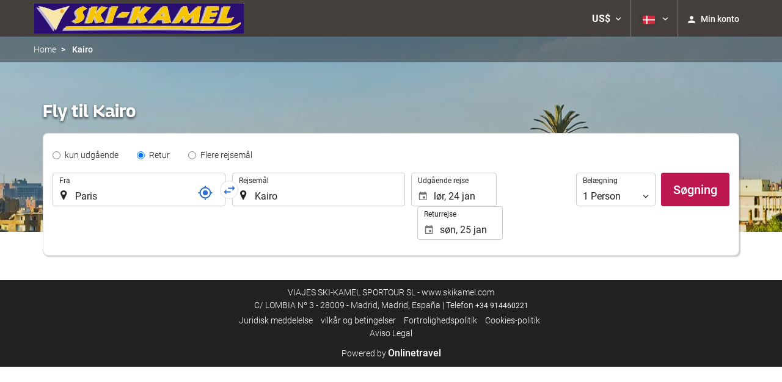

--- FILE ---
content_type: text/html; charset=UTF-8
request_url: https://booking.skikamel.com/themes/ilussion/cross_domain_helper?xdm_e=https%3A%2F%2Fbooking.skikamel.com%2Fda%2Ffly%2Ffly-paris-kairo%2Fff62930-44193%2F&xdm_c=default2772&xdm_p=4
body_size: 2666
content:
<!DOCTYPE html>
<html lang="es"><head>
<script>
//<![CDATA[
var Themes = {"Ilusion":{"Ilusion":{"vars":{"preferencesCookie":"_upfs","preferencesDomain":".skikamel.com","userCurrency":"USD","conversionRates":{"AED":4.3153579994349,"AFN":76.962658226182,"ALL":96.693968434273,"AMD":445.42459631948,"ANG":2.103428000216,"ARS":1680.897706953,"ATS":13.760306621023,"AUD":1.7113680001463,"AWG":2.1168470001358,"AZN":1.9964060000445,"BAM":1.9572939999028,"BBD":2.3658059997556,"BDT":143.71966823349,"BEF":40.339822015219,"BGN":1.9733390001841,"BHD":0.44303599999919,"BIF":3479.5958240675,"BMD":1.175046999994,"BND":1.5027600000481,"BOB":8.1188899984146,"BRL":6.2265899985478,"BSD":1.1745970000301,"BTN":107.84680637243,"BWP":16.296699005836,"BYR":20790.280128234,"BZD":2.3629059997457,"CAD":1.6158249999245,"CLP":1025.9215494206,"CNY":8.1943059994822,"COP":4254.4211945053,"CRC":581.34373768096,"CUP":31.138743022734,"CVE":110.37132035676,"CYP":0.58527447856277,"CZK":24.259607984385,"CHF":0.92823999996891,"DEM":1.9558296193711,"DJF":209.22154417007,"DKK":7.4684400025363,"DOP":74.006490250785,"DZD":152.37303710958,"EEK":15.646636951909,"EGP":55.397701958181,"ESP":166.38603443479,"ETB":183.010431558,"FIM":5.9457271987856,"FJD":2.6442049998004,"FKP":0.87105699998642,"FRF":6.5595708750774,"GBP":0.86759599997089,"GEL":3.1603759996034,"GHC":24528.440727023,"GIP":0.87105699998642,"GMD":85.778364848719,"GNF":10290.998566464,"GRD":340.7503206205,"GTQ":9.0177639986143,"GYD":245.80678210409,"HKD":9.1629810011123,"HNL":30.984651031169,"HRK":7.5354540002336,"HTG":154.09040135603,"HUF":382.08413599658,"IDR":19760.073191311,"IEP":0.78756281712765,"ILS":3.6940009996336,"INR":107.92460477767,"IQD":1538.8746671222,"IRR":967960.50721131,"ISK":146.0815892555,"ITL":1936.2696216723,"JMD":184.93972564673,"JOD":0.83313700001703,"JPY":185.93243040703,"KES":151.43993175996,"KGS":102.75738551753,"KHR":4728.6153101215,"KMF":493.51925322246,"KPW":1057.5529852553,"KRW":1724.8745714334,"KWD":0.36088000000344,"KYD":0.97914300001336,"KZT":591.44730526849,"LAK":25389.796856235,"LBP":105211.10608436,"LKR":363.90777266973,"LRD":217.35122194748,"LSL":18.959171982431,"LTL":3.4528000004254,"LUF":40.339822015219,"LVL":0.70280000001763,"LYD":7.4752650003308,"MAD":10.761667001116,"MDL":19.996262018756,"MGF":13538.871453831,"MKD":61.689951178881,"MMK":2467.3526071405,"MNT":4190.5299888993,"MOP":9.4366909990863,"MRU":46.96284694038,"MTL":0.4293006223319,"MUR":53.946508918299,"MVR":18.154370984422,"MWK":2037.2797751495,"MXN":20.528716013433,"MYR":4.7066510010997,"MZM":35335.938769885,"NAD":18.959171982431,"NGN":1670.2588366714,"NIO":43.222992079901,"NLG":2.2037110717464,"NOK":11.550042005944,"NPR":172.55468995796,"NZD":1.9866109999511,"OMR":0.45180900000014,"PAB":1.1749470000413,"PEN":3.9407080002411,"PGK":5.0248400000748,"PHP":69.493475952478,"PKR":328.6661750478,"PTE":200.48196666715,"PYG":7856.6321760514,"QAR":4.2834629991412,"ROL":44624.927484493,"RUB":88.714528172359,"RWF":1713.5872561201,"SAR":4.4061869992918,"SBD":9.5456240019752,"SCR":16.464515997826,"SDD":338.94743264267,"SEK":10.591590995495,"SGD":1.5016569998876,"SHP":0.88158999996665,"SIT":239.63977349249,"SKK":30.126016040561,"SLL":24640.130888375,"SOS":670.25134961812,"SRG":4126.45096332,"STN":24.518714972089,"SVC":9.6209800015856,"SYP":12995.519144999,"SZL":18.958505010101,"THB":36.602653956683,"TND":3.4196100001682,"TOP":2.8292310002993,"TRY":50.959321976029,"TTD":7.9790900031211,"TWD":37.108268970649,"TZS":3002.2447784208,"UAH":50.659099966823,"UGX":4152.1686777004,"USD":1.175046999994,"UYU":44.49285999272,"UZS":14256.874664963,"VEF":3843197.5403536,"VND":30839.069400242,"VUV":141.08582842092,"WST":3.2468730004954,"XAF":656.59230824435,"XCD":3.1756230002223,"XOF":656.58950601882,"XPF":119.33174224344,"YER":280.01056647874,"ZAR":18.992519000605,"ZMK":7231.7508575049,"ZWD":435.62603752509,"EUR":1,"RON":5.0951219993895,"PLN":4.2054750002427,"mBTC":0.013353176153097,"AOA":1077.5183975491,"CUC":1.175046999994,"MZN":75.097538936497,"mBCH":1.9880208657684,"mLTC":26.367515809046,"mETH":0.40059528459291,"mDSH":18.049914786713,"mEOS":441.18814260983,"VES":413.92839237498,"XRP":0.61600458279123,"USDC":1.1821004679902,"GUSD":1.1821004679902,"PAX":1.1821004679902,"BUSD":1.1821004679902,"ZWL":378.36462635812,"RSD":117.40721384205,"BYN":3.3260040001398}}}},"Components":{"LanguageSelector":{"vars":[]},"Login":{"vars":{"user":{"id":"","email":"","name":"","first_name":"","last_name":""}}},"CookiePreferenceCenter":{"vars":{"data":{"show":false}}},"MultiLogin":{"vars":{"userLoggedIn":false}}}};
//]]>
</script>
<!--[if lt IE 9]><script src="https://eur2.otcdn.com/headers/vendor/json/json3.min.js?v=1748355822"></script><![endif]--><script src="https://eur3.otcdn.com/headers/ac/il_cd/il_cd_eb1bf117ce1f7b430a294cb622ee3f2f_20260119_151030.js"></script><meta name="robots" content="noindex, follow"></head>
<body>
<script>
</script>
</body>
</html>


--- FILE ---
content_type: text/javascript
request_url: https://eur1.otcdn.com/headers/common/js/libraries/i18n/locales/da.js?v=1748355805
body_size: 3142
content:
var I18nLocaleData = {"locale":"da","currencies":{"AED":{"symbol":"AED","_rounding":"0","_digits":"2","name":"Dirham fra de Forenede Arabiske Emirater"},"AFN":{"symbol":"AFN","_rounding":"0","_digits":"0","name":"Afghansk afghani"},"ALL":{"symbol":"ALL","_rounding":"0","_digits":"0","name":"Albansk lek"},"AMD":{"symbol":"AMD","_rounding":"0","_digits":"0","name":"Armensk dram"},"ANG":{"symbol":"ANG","_rounding":"0","_digits":"2","name":"Nederlandske Antiller-gylden"},"AOA":{"symbol":"AOA","_rounding":"0","_digits":"2","name":"Angolansk kwanza"},"ARS":{"symbol":"AR$","_rounding":"0","_digits":"2","name":"Argentinsk peso"},"ATS":{"symbol":"ATS","_rounding":"0","_digits":"2","name":"\u00d8strigsk schilling"},"AUD":{"symbol":"AU$","_rounding":"0","_digits":"2","name":"Australsk dollar"},"AWG":{"symbol":"AWG","_rounding":"0","_digits":"2","name":"Arubansk florin"},"AZN":{"symbol":"AZN","_rounding":"0","_digits":"2","name":"Aserbajdsjansk manat"},"BAM":{"symbol":"BAM","_rounding":"0","_digits":"2","name":"Bosnien-Hercegovinsk konvertibel mark"},"BBD":{"symbol":"BBD","_rounding":"0","_digits":"2","name":"Barbadisk dollar"},"BDT":{"symbol":"BDT","_rounding":"0","_digits":"2","name":"Bangladeshisk taka"},"BEF":{"symbol":"BEF","_rounding":"0","_digits":"2","name":"Belgisk franc"},"BGN":{"symbol":"BGN","_rounding":"0","_digits":"2","name":"Bulgarsk lev"},"BHD":{"symbol":"BHD","_rounding":"0","_digits":"3","name":"Bahrainsk dinar"},"BIF":{"symbol":"BIF","_rounding":"0","_digits":"0","name":"Burundisk franc"},"BMD":{"symbol":"BMD","_rounding":"0","_digits":"2","name":"Bermudansk dollar"},"BND":{"symbol":"BND","_rounding":"0","_digits":"2","name":"Bruneisk dollar"},"BOB":{"symbol":"BOB","_rounding":"0","_digits":"2","name":"Boliviansk boliviano"},"BRL":{"symbol":"R$","_rounding":"0","_digits":"2","name":"Brasiliansk real"},"BSD":{"symbol":"BSD","_rounding":"0","_digits":"2","name":"Bahamansk dollar"},"BTN":{"symbol":"BTN","_rounding":"0","_digits":"2","name":"Bhutansk ngultrum"},"BUSD":{"symbol":"BUSD","_rounding":"0","_digits":"2","name":"Binance USD"},"BWP":{"symbol":"BWP","_rounding":"0","_digits":"2","name":"Botswansk pula"},"BYN":{"symbol":"BYN","_rounding":"0","_digits":"2","name":"BYN"},"BYR":{"symbol":"BYR","_rounding":"0","_digits":"0","name":"Hviderussisk rubel"},"BZD":{"symbol":"BZD","_rounding":"0","_digits":"2","name":"Belizisk dollar"},"CAD":{"symbol":"CA$","_rounding":"0","_digits":"2","_cashRounding":"5","name":"Canadisk dollar"},"CHF":{"symbol":"Sfr","_rounding":"0","_digits":"2","_cashRounding":"5","name":"Schweizisk franc"},"CLP":{"symbol":"CL$","_rounding":"0","_digits":"0","name":"Chilensk peso"},"CNY":{"symbol":"CN\u00a5","_rounding":"0","_digits":"2","name":"Kinesisk yuan renminbi"},"COP":{"symbol":"COL$","_rounding":"0","_digits":"0","name":"Colombiansk peso"},"CRC":{"symbol":"\u20a1","_rounding":"0","_digits":"0","name":"Costaricansk col\u00f3n"},"CUC":{"symbol":"CUC","_rounding":"0","_digits":"2","name":"Cubansk konvertibel peso"},"CUP":{"symbol":"CUP","_rounding":"0","_digits":"2","name":"Cubansk peso"},"CVE":{"symbol":"CVE","_rounding":"0","_digits":"2","name":"Kapverdisk escudo"},"CYP":{"symbol":"CYP","_rounding":"0","_digits":"2","name":"Cypriotisk pund"},"CZK":{"symbol":"K\u010d","_rounding":"0","_digits":"2","_cashDigits":"0","_cashRounding":"0","name":"Tjekkisk koruna"},"DEM":{"symbol":"DEM","_rounding":"0","_digits":"2","name":"Tysk mark"},"DJF":{"symbol":"DJF","_rounding":"0","_digits":"0","name":"Djiboutisk franc"},"DKK":{"symbol":"Dkr","_rounding":"0","_digits":"2","name":"Dansk krone"},"DOP":{"symbol":"DOP","_rounding":"0","_digits":"2","name":"Dominikansk peso"},"DZD":{"symbol":"DZD","_rounding":"0","_digits":"2","name":"Algerisk dinar"},"EEK":{"symbol":"EEK","_rounding":"0","_digits":"2","name":"Estisk kroon"},"EGP":{"symbol":"EGP","_rounding":"0","_digits":"2","name":"Egyptisk pund"},"ESP":{"symbol":"ESP","_rounding":"0","_digits":"0","name":"Spansk peseta"},"ETB":{"symbol":"ETB","_rounding":"0","_digits":"2","name":"Etiopisk birr"},"EUR":{"symbol":"\u20ac","_rounding":"0","_digits":"2","name":"Euro"},"FIM":{"symbol":"FIM","_rounding":"0","_digits":"2","name":"Finsk mark"},"FJD":{"symbol":"FJD","_rounding":"0","_digits":"2","name":"Fijiansk dollar"},"FKP":{"symbol":"FKP","_rounding":"0","_digits":"2","name":"Pund fra Falklands\u00f8erne"},"FRF":{"symbol":"FRF","_rounding":"0","_digits":"2","name":"Fransk franc"},"GBP":{"symbol":"\u00a3","_rounding":"0","_digits":"2","name":"Britisk pund"},"GEL":{"symbol":"GEL","_rounding":"0","_digits":"2","name":"Georgisk lari"},"GHC":{"symbol":"GHC","_rounding":"0","_digits":"2","name":"Ghanesisk cedi (1979\u20132007)"},"GIP":{"symbol":"GIP","_rounding":"0","_digits":"2","name":"Gibraltarisk pund"},"GMD":{"symbol":"GMD","_rounding":"0","_digits":"2","name":"Gambisk dalasi"},"GNF":{"symbol":"GNF","_rounding":"0","_digits":"0","name":"Guineansk franc"},"GRD":{"symbol":"GRD","_rounding":"0","_digits":"2","name":"Gr\u00e6sk drakme"},"GTQ":{"symbol":"GTQ","_rounding":"0","_digits":"2","name":"Guatemalansk quetzal"},"GUSD":{"symbol":"GUSD","_rounding":"0","_digits":"2","name":"Gemini USD Dollar"},"GYD":{"symbol":"GYD","_rounding":"0","_digits":"0","name":"Guyansk dollar"},"HKD":{"symbol":"HK$","_rounding":"0","_digits":"2","name":"Hongkong dollar"},"HNL":{"symbol":"HNL","_rounding":"0","_digits":"2","name":"Honduransk lempira"},"HRK":{"symbol":"HRK","_rounding":"0","_digits":"2","name":"Kroatisk kuna"},"HTG":{"symbol":"HTG","_rounding":"0","_digits":"2","name":"Haitisk gourde"},"HUF":{"symbol":"Ft","_rounding":"0","_digits":"0","name":"Ungarsk forint"},"IDR":{"symbol":"IDR","_rounding":"0","_digits":"0","name":"Indonesisk pupiah"},"IEP":{"symbol":"IEP","_rounding":"0","_digits":"2","name":"Irsk pund"},"ILS":{"symbol":"\u20aa","_rounding":"0","_digits":"2","name":"Ny israelsk shekel"},"INR":{"symbol":"\u20b9","_rounding":"0","_digits":"2","name":"Indisk rupee"},"IQD":{"symbol":"IQD","_rounding":"0","_digits":"0","name":"Irakisk dinar"},"IRR":{"symbol":"IRR","_rounding":"0","_digits":"0","name":"Iransk rial"},"ISK":{"symbol":"ISK","_rounding":"0","_digits":"0","name":"Islansk krone"},"ITL":{"symbol":"ITL","_rounding":"0","_digits":"0","name":"Italiensk lire"},"JMD":{"symbol":"JMD","_rounding":"0","_digits":"2","name":"Jamaicansk dollar"},"JOD":{"symbol":"JOD","_rounding":"0","_digits":"3","name":"Jordansk dinar"},"JPY":{"symbol":"JP\u00a5","_rounding":"0","_digits":"0","name":"Japansk yen"},"KES":{"symbol":"KES","_rounding":"0","_digits":"2","name":"Kenyansk shilling"},"KGS":{"symbol":"KGS","_rounding":"0","_digits":"2","name":"Kirgisisk som"},"KHR":{"symbol":"KHR","_rounding":"0","_digits":"2","name":"Cambodjansk riel"},"KMF":{"symbol":"KMF","_rounding":"0","_digits":"0","name":"Comorisk franc"},"KPW":{"symbol":"KPW","_rounding":"0","_digits":"0","name":"Nordkoreansk won"},"KRW":{"symbol":"\u20a9","_rounding":"0","_digits":"0","name":"Sydkoreansk won"},"KWD":{"symbol":"KWD","_rounding":"0","_digits":"3","name":"Kuwaitisk dinar"},"KYD":{"symbol":"KYD","_rounding":"0","_digits":"2","name":"Caymansk dollar"},"KZT":{"symbol":"KZT","_rounding":"0","_digits":"2","name":"Kasakhisk tenge"},"LAK":{"symbol":"LAK","_rounding":"0","_digits":"0","name":"Laotisk kip"},"LBP":{"symbol":"LBP","_rounding":"0","_digits":"0","name":"Libanesisk pund"},"LKR":{"symbol":"LKR","_rounding":"0","_digits":"2","name":"Srilankansk rupee"},"LRD":{"symbol":"LRD","_rounding":"0","_digits":"2","name":"Liberisk dollar"},"LSL":{"symbol":"LSL","_rounding":"0","_digits":"2","name":"Lesothisk loti"},"LTL":{"symbol":"LTL","_rounding":"0","_digits":"2","name":"Litauisk litas"},"LUF":{"symbol":"LUF","_rounding":"0","_digits":"0","name":"Luxembourgsk franc"},"LVL":{"symbol":"LVL","_rounding":"0","_digits":"2","name":"Lettisk lat"},"LYD":{"symbol":"LYD","_rounding":"0","_digits":"3","name":"Libysk dinar"},"MAD":{"symbol":"MAD","_rounding":"0","_digits":"2","name":"Marokkansk dirham"},"MDL":{"symbol":"MDL","_rounding":"0","_digits":"2","name":"Moldovisk leu"},"MGF":{"symbol":"MGF","_rounding":"0","_digits":"0","name":"Madagaskisk franc"},"MKD":{"symbol":"MKD","_rounding":"0","_digits":"2","name":"Makedonsk denar"},"MMK":{"symbol":"MMK","_rounding":"0","_digits":"0","name":"Myanmarsk kyat"},"MNT":{"symbol":"MNT","_rounding":"0","_digits":"0","name":"Mongolsk tugrik"},"MOP":{"symbol":"MOP","_rounding":"0","_digits":"2","name":"Macaosk pataca"},"MRU":{"symbol":"MRU","_rounding":"0","_digits":"2","name":"MRU"},"MTL":{"symbol":"MTL","_rounding":"0","_digits":"2","name":"Maltesisk lira"},"MUR":{"symbol":"MUR","_rounding":"0","_digits":"0","name":"Mauritisk rupee"},"MVR":{"symbol":"MVR","_rounding":"0","_digits":"2","name":"Maldivisk rufiyaa"},"MWK":{"symbol":"MWK","_rounding":"0","_digits":"2","name":"Malawisk kwacha"},"MXN":{"symbol":"MX$","_rounding":"0","_digits":"2","name":"Mexicansk peso"},"MYR":{"symbol":"MYR","_rounding":"0","_digits":"2","name":"Malaysisk ringgit"},"MZM":{"symbol":"MZM","_rounding":"0","_digits":"2","name":"Mozambiquisk metical (1980\u20132006)"},"MZN":{"symbol":"MZN","_rounding":"0","_digits":"2","name":"Mozambiquisk metical"},"NAD":{"symbol":"NAD","_rounding":"0","_digits":"2","name":"Namibisk dollar"},"NGN":{"symbol":"NGN","_rounding":"0","_digits":"2","name":"Nigeriansk naira"},"NIO":{"symbol":"NIO","_rounding":"0","_digits":"2","name":"Nicaraguansk cordoba"},"NLG":{"symbol":"NLG","_rounding":"0","_digits":"2","name":"Hollandsk guilder"},"NOK":{"symbol":"Nkr","_rounding":"0","_digits":"2","name":"Norsk krone"},"NPR":{"symbol":"NPR","_rounding":"0","_digits":"2","name":"Nepalesisk rupee"},"NZD":{"symbol":"NZ$","_rounding":"0","_digits":"2","name":"New Zealandsk dollar"},"OMR":{"symbol":"OMR","_rounding":"0","_digits":"3","name":"Omansk rial"},"PAB":{"symbol":"PAB","_rounding":"0","_digits":"2","name":"Panamansk balboa"},"PAX":{"symbol":"PAX","_rounding":"0","_digits":"2","name":"Paxos Standard USD"},"PEN":{"symbol":"S\/.","_rounding":"0","_digits":"2","name":"Peruviansk nuevo sol"},"PGK":{"symbol":"PGK","_rounding":"0","_digits":"2","name":"Papuansk kina"},"PHP":{"symbol":"PHP","_rounding":"0","_digits":"2","name":"Filippinsk peso"},"PKR":{"symbol":"PKR","_rounding":"0","_digits":"0","name":"Pakistansk rupee"},"PLN":{"symbol":"PLN","_rounding":"0","_digits":"2","name":"Polsk zloty"},"PTE":{"symbol":"PTE","_rounding":"0","_digits":"2","name":"Portugisisk escudo"},"PYG":{"symbol":"PYG","_rounding":"0","_digits":"0","name":"Paraguaysk guarani"},"QAR":{"symbol":"QAR","_rounding":"0","_digits":"2","name":"Qatarsk rial"},"ROL":{"symbol":"ROL","_rounding":"0","_digits":"2","name":"Rum\u00e6nsk leu (1952\u20132006)"},"RON":{"symbol":"RON","_rounding":"0","_digits":"2","name":"Rum\u00e6nsk leu"},"RSD":{"symbol":"RSD","_rounding":"0","_digits":"0","name":"Serbisk dinar"},"RUB":{"symbol":"RUB","_rounding":"0","_digits":"2","name":"Russisk rubel"},"RWF":{"symbol":"RWF","_rounding":"0","_digits":"0","name":"Rwandisk franc"},"SAR":{"symbol":"SAR","_rounding":"0","_digits":"2","name":"Saudiarabisk riyal"},"SBD":{"symbol":"SBD","_rounding":"0","_digits":"2","name":"Salomonsk dollar"},"SCR":{"symbol":"SCR","_rounding":"0","_digits":"2","name":"Seychellisk rupee"},"SDD":{"symbol":"SDD","_rounding":"0","_digits":"2","name":"Sudansk dinar (1992\u20132007)"},"SEK":{"symbol":"Skr","_rounding":"0","_digits":"2","name":"Svensk krone"},"SGD":{"symbol":"S$","_rounding":"0","_digits":"2","name":"Singaporeansk dollar"},"SHP":{"symbol":"SHP","_rounding":"0","_digits":"2","name":"Pund fra Saint Helena"},"SIT":{"symbol":"SIT","_rounding":"0","_digits":"2","name":"Slovensk tolar"},"SKK":{"symbol":"SKK","_rounding":"0","_digits":"2","name":"Slovakisk koruna"},"SLL":{"symbol":"SLL","_rounding":"0","_digits":"0","name":"Sierraleonsk leone"},"SOS":{"symbol":"SOS","_rounding":"0","_digits":"0","name":"Somalisk shilling"},"SRG":{"symbol":"SRG","_rounding":"0","_digits":"2","name":"Surinamsk guilder"},"STN":{"symbol":"STN","_rounding":"0","_digits":"2","name":"STN"},"SVC":{"symbol":"SVC","_rounding":"0","_digits":"2","name":"Salvadoransk colon"},"SYP":{"symbol":"SYP","_rounding":"0","_digits":"0","name":"Syrisk pund"},"SZL":{"symbol":"SZL","_rounding":"0","_digits":"2","name":"Swazilandsk lilangeni"},"THB":{"symbol":"\u0e3f","_rounding":"0","_digits":"2","name":"Thailandsk baht"},"TND":{"symbol":"TND","_rounding":"0","_digits":"3","name":"Tunesisk dinar"},"TOP":{"symbol":"TOP","_rounding":"0","_digits":"2","name":"Tongansk pa\u02bbanga"},"TRY":{"symbol":"TRY","_rounding":"0","_digits":"2","name":"Tyrkisk lira"},"TTD":{"symbol":"TTD","_rounding":"0","_digits":"2","name":"Dollar fra Trinidad og Tobago"},"TWD":{"symbol":"NT$","_rounding":"0","_digits":"2","_cashDigits":"0","_cashRounding":"0","name":"Ny taiwansk dollar"},"TZS":{"symbol":"TZS","_rounding":"0","_digits":"0","name":"Tanzanisk shilling"},"UAH":{"symbol":"UAH","_rounding":"0","_digits":"2","name":"Ukrainsk grynia"},"UGX":{"symbol":"UGX","_rounding":"0","_digits":"0","name":"Ugandisk shilling"},"USD":{"symbol":"US$","_rounding":"0","_digits":"2","name":"Amerikansk dollar"},"USDC":{"symbol":"USDC","_rounding":"0","_digits":"2","name":"Circle USD Coin"},"UYU":{"symbol":"UYU","_rounding":"0","_digits":"2","name":"Uruguayansk peso"},"UZS":{"symbol":"UZS","_rounding":"0","_digits":"0","name":"Usbekisk sum"},"VEF":{"symbol":"BsF.","_rounding":"0","_digits":"2","name":"Venezuelansk bolivar"},"VES":{"symbol":"Bs. S","_rounding":"0","_digits":"2","name":"Venezuelansk bolivar"},"VND":{"symbol":"\u20ab","_rounding":"0","_digits":"0","name":"Vietnamesisk dong"},"VUV":{"symbol":"VUV","_rounding":"0","_digits":"0","name":"Vanuaisk vatu"},"WST":{"symbol":"WST","_rounding":"0","_digits":"2","name":"Samoansk tala"},"XAF":{"symbol":"FCFA","_rounding":"0","_digits":"0","name":"CFA-franc (BEAC)"},"XCD":{"symbol":"EC$","_rounding":"0","_digits":"2","name":"\u00d8stkaribisk dollar"},"XOF":{"symbol":"CFA","_rounding":"0","_digits":"0","name":"CFA-franc BCEAO"},"XPF":{"symbol":"CFPF","_rounding":"0","_digits":"0","name":"CFP-franc"},"XRP":{"symbol":"XRP","_rounding":"0","_digits":"2","name":"Ripple"},"YER":{"symbol":"YER","_rounding":"0","_digits":"0","name":"Yemenitisk rial"},"ZAR":{"symbol":"ZAR","_rounding":"0","_digits":"2","name":"Sydafrikansk rand"},"ZMK":{"symbol":"ZMK","_rounding":"0","_digits":"0","name":"Zambisk kwacha (1968\u20132012)"},"ZWD":{"symbol":"ZWD","_rounding":"0","_digits":"0","name":"Zimbabwisk dollar (1980\u20132008)"},"ZWL":{"symbol":"ZWL","_rounding":"0","_digits":"2","name":"Zimbabwisk dollar (2009)"},"mBCH":{"symbol":"mBCH","_rounding":"0","_digits":"2","name":"bitcoin Cash"},"mBTC":{"symbol":"mBTC","_rounding":"0","_digits":"2","name":"bitcoin"},"mDSH":{"symbol":"mDSH","_rounding":"0","_digits":"2","name":"DASH"},"mEOS":{"symbol":"mEOS","_rounding":"0","_digits":"2","name":"EOS"},"mETH":{"symbol":"mETH","_rounding":"0","_digits":"2","name":"ETH"},"mLTC":{"symbol":"mLTC","_rounding":"0","_digits":"2","name":"LTC"}},"symbols":{"decimal":",","group":".","list":";","percentSign":"%","plusSign":"+","minusSign":"-","exponential":"E","superscriptingExponent":"\u00d7","perMille":"\u2030","infinity":"\u221e","nan":"NaN"},"length_unit_patterns":{"long":{"length-centimeter":{"unitPattern-count-one":"{0} centimeter","unitPattern-count-other":"{0} centimeter"},"length-meter":{"unitPattern-count-one":"{0} meter","unitPattern-count-other":"{0} meter"},"length-kilometer":{"unitPattern-count-one":"{0} kilometer","unitPattern-count-other":"{0} kilometer"},"length-foot":{"unitPattern-count-one":"{0} fod","unitPattern-count-other":"{0} fod"},"length-yard":{"unitPattern-count-one":"{0} engelsk yard","unitPattern-count-other":"{0} engelske yard"},"length-mile":{"unitPattern-count-one":"{0} engelsk mil","unitPattern-count-other":"{0} engelske mil"}},"short":{"length-centimeter":{"unitPattern-count-one":"{0} cm","unitPattern-count-other":"{0} cm"},"length-meter":{"unitPattern-count-one":"{0} m","unitPattern-count-other":"{0} m"},"length-kilometer":{"unitPattern-count-one":"{0} km","unitPattern-count-other":"{0} km"},"length-foot":{"unitPattern-count-one":"{0} fod","unitPattern-count-other":"{0} fod"},"length-yard":{"unitPattern-count-one":"{0} yard","unitPattern-count-other":"{0} yard"},"length-mile":{"unitPattern-count-one":"{0} mil","unitPattern-count-other":"{0} mil"}},"narrow":{"length-centimeter":{"unitPattern-count-one":"{0}cm","unitPattern-count-other":"{0}cm"},"length-meter":{"unitPattern-count-one":"{0}m","unitPattern-count-other":"{0}m"},"length-kilometer":{"unitPattern-count-one":"{0}km","unitPattern-count-other":"{0}km"},"length-foot":{"unitPattern-count-one":"{0} fod","unitPattern-count-other":"{0} fod"},"length-yard":{"unitPattern-count-one":"{0} yard","unitPattern-count-other":"{0} yard"},"length-mile":{"unitPattern-count-one":"{0} mil","unitPattern-count-other":"{0} mil"}}},"temperature_unit_patterns":{"long":{"temperature-celsius":{"unitPattern-count-one":"{0} grad Celsius","unitPattern-count-other":"{0} grader Celsius"},"temperature-fahrenheit":{"unitPattern-count-one":"{0} grad Fahrenheit","unitPattern-count-other":"{0} grader Fahrenheit"}},"short":{"temperature-celsius":{"unitPattern-count-one":"{0}\u00b0C","unitPattern-count-other":"{0}\u00b0C"},"temperature-fahrenheit":{"unitPattern-count-one":"{0}\u00b0F","unitPattern-count-other":"{0}\u00b0F"}},"narrow":{"temperature-celsius":{"unitPattern-count-one":"{0}\u00b0","unitPattern-count-other":"{0}\u00b0"},"temperature-fahrenheit":{"unitPattern-count-one":"{0}\u00b0F","unitPattern-count-other":"{0}\u00b0F"}}},"speed_unit_patterns":{"long":{"speed-kilometer-per-hour":{"unitPattern-count-one":"{0} kilometer per time","unitPattern-count-other":"{0} kilometer per time"},"speed-meter-per-second":{"unitPattern-count-one":"{0} meter per sekund","unitPattern-count-other":"{0} meter per sekund"},"speed-mile-per-hour":{"unitPattern-count-one":"{0} engelsk mil per time","unitPattern-count-other":"{0} engelske mil per time"}},"short":{"speed-kilometer-per-hour":{"unitPattern-count-one":"{0} km\/t.","unitPattern-count-other":"{0} km\/t."},"speed-meter-per-second":{"unitPattern-count-one":"{0} m\/s","unitPattern-count-other":"{0} m\/s"},"speed-mile-per-hour":{"unitPattern-count-one":"{0} mph","unitPattern-count-other":"{0} mph"}},"narrow":{"speed-kilometer-per-hour":{"unitPattern-count-one":"{0}km\/t.","unitPattern-count-other":"{0}km\/t."},"speed-meter-per-second":{"unitPattern-count-one":"{0}m\/s","unitPattern-count-other":"{0}m\/s"},"speed-mile-per-hour":{"unitPattern-count-one":"{0} mph","unitPattern-count-other":"{0} mph"}}},"decimal_pattern":"#,##0.###","currency_pattern":"#,##0.00 \u00a4","html_price_pattern":"#,##0.00 <span class=\"symbol\">\u00a4<\/span>","pattern":"#,##0.00 <span class=\"symbol\">\u00a4<\/span>"};

--- FILE ---
content_type: text/javascript
request_url: https://eur2.otcdn.com/headers/vendor/flatpickr-4.6.9/l10n/da.min.js?v=1748355821
body_size: 729
content:
/**
 * Minified by jsDelivr using Terser v5.3.5.
 * Original file: /npm/flatpickr@4.6.9/dist/l10n/da.js
 *
 * Do NOT use SRI with dynamically generated files! More information: https://www.jsdelivr.com/using-sri-with-dynamic-files
 */
!function(e,n){"object"==typeof exports&&"undefined"!=typeof module?n(exports):"function"==typeof define&&define.amd?define(["exports"],n):n((e="undefined"!=typeof globalThis?globalThis:e||self).da={})}(this,(function(e){"use strict";var n="undefined"!=typeof window&&void 0!==window.flatpickr?window.flatpickr:{l10ns:{}},a={weekdays:{shorthand:["søn","man","tir","ons","tors","fre","lør"],longhand:["søndag","mandag","tirsdag","onsdag","torsdag","fredag","lørdag"]},months:{shorthand:["jan","feb","mar","apr","maj","jun","jul","aug","sep","okt","nov","dec"],longhand:["januar","februar","marts","april","maj","juni","juli","august","september","oktober","november","december"]},ordinal:function(){return"."},firstDayOfWeek:1,rangeSeparator:" til ",weekAbbreviation:"uge",time_24hr:!0};n.l10ns.da=a;var r=n.l10ns;e.Danish=a,e.default=r,Object.defineProperty(e,"__esModule",{value:!0})}));
//# sourceMappingURL=/sm/edcd8a3f14ce9335032a178bcd746103f5a1edc2d90afb8e043ffdf999ad28f9.map

--- FILE ---
content_type: text/javascript
request_url: https://eur2.otcdn.com/headers/vendor/jquery/plugins/jquery.cookie.min.js?v=1748355822
body_size: 434
content:
(function(e,h,k){function l(b){return b}function m(b){return decodeURIComponent(b.replace(n," "))}var n=/\+/g,d=e.cookie=function(b,c,a){if(c!==k){a=e.extend({},d.defaults,a);null===c&&(a.expires=-1);if("number"===typeof a.expires){var f=a.expires,g=a.expires=new Date;g.setDate(g.getDate()+f)}c=d.json?JSON.stringify(c):String(c);return h.cookie=[encodeURIComponent(b),"=",d.raw?c:encodeURIComponent(c),a.expires?"; expires="+a.expires.toUTCString():"",a.path?"; path="+a.path:"",a.domain?"; domain="+
a.domain:"",a.secure?"; secure":""].join("")}c=d.raw?l:m;a=h.cookie.split("; ");for(f=0;g=a[f]&&a[f].split("=");f++)if(c(g.shift())===b)return b=c(g.join("=")),d.json?JSON.parse(b):b;return null};d.defaults={};e.removeCookie=function(b,c){return null!==e.cookie(b)?(e.cookie(b,null,c),!0):!1}})(jQuery,document);
